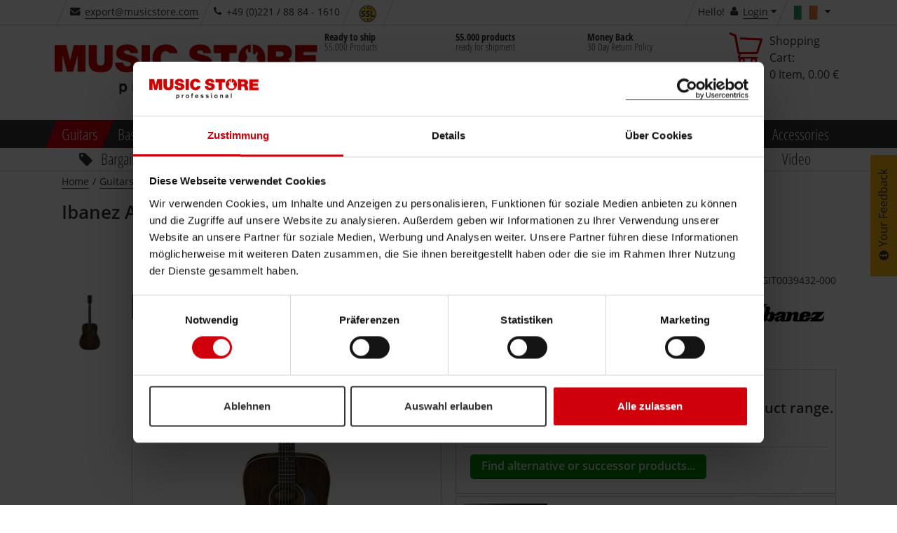

--- FILE ---
content_type: text/html;charset=utf-8
request_url: https://www.musicstore.com/INTERSHOP/web/WFS/MusicStore-MusicStoreShop-Site/de_DE/ms-ie/EUR/ViewProduct-IncludeImageList?SKU=GIT0039432-000
body_size: 199
content:
<div id="pictureslider-v" class="slickslider vertical">
<div class="slicky slick-arrows-white"><div>

<img
alt="Ibanez Artwood Vintage AVD6-DTS Dreadnought Distressed Tobacco Sunburst Product Image"
title="Ibanez Artwood Vintage AVD6-DTS Dreadnought Distressed Tobacco Sunburst - [GIT0039432-000]"
class="img-responsive"

src="//images.musicstore.de/images/0160/ibanez-artwood-vintage-avd6-dts-dreadnought-distressed-tobacco-sunburst_1_GIT0039432-000.jpg"
data-minsize="0160"

srcset="//images.musicstore.de/images/0080/ibanez-artwood-vintage-avd6-dts-dreadnought-distressed-tobacco-sunburst_1_GIT0039432-000.jpg 80w, //images.musicstore.de/images/0160/ibanez-artwood-vintage-avd6-dts-dreadnought-distressed-tobacco-sunburst_1_GIT0039432-000.jpg 160w, //images.musicstore.de/images/0320/ibanez-artwood-vintage-avd6-dts-dreadnought-distressed-tobacco-sunburst_1_GIT0039432-000.jpg 320w, //images.musicstore.de/images/0640/ibanez-artwood-vintage-avd6-dts-dreadnought-distressed-tobacco-sunburst_1_GIT0039432-000.jpg 640w, //images.musicstore.de/images/0960/ibanez-artwood-vintage-avd6-dts-dreadnought-distressed-tobacco-sunburst_1_GIT0039432-000.jpg 960w, //images.musicstore.de/images/1280/ibanez-artwood-vintage-avd6-dts-dreadnought-distressed-tobacco-sunburst_1_GIT0039432-000.jpg 1280w, //images.musicstore.de/images/1600/ibanez-artwood-vintage-avd6-dts-dreadnought-distressed-tobacco-sunburst_1_GIT0039432-000.jpg 1600w, //images.musicstore.de/images/3200/ibanez-artwood-vintage-avd6-dts-dreadnought-distressed-tobacco-sunburst_1_GIT0039432-000.jpg 3200w"
sizes="(max-width: 419px) 50vw, (max-width: 668px) 100vw, (max-width: 768px) 160px,(max-width: 1145px) 80px, 160px"

/></div></div>
</div>